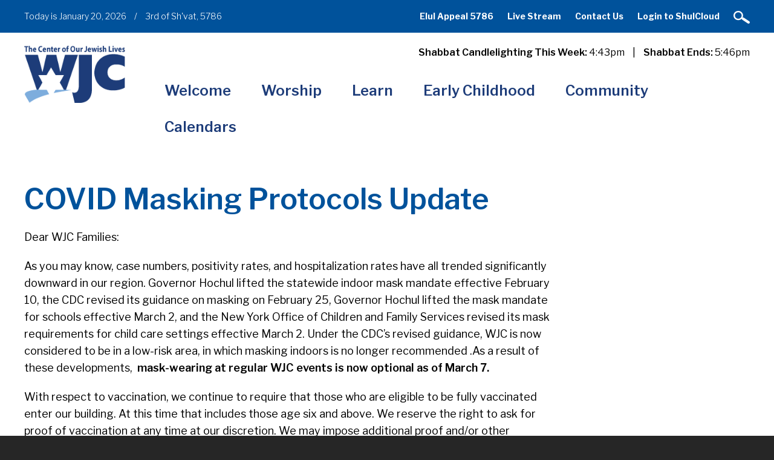

--- FILE ---
content_type: text/html; charset=UTF-8
request_url: https://www.wjcenter.org/news-and-announcements/covid-masking-protocols-update/
body_size: 16071
content:
<!DOCTYPE html>
<!--[if IEMobile 7 ]> <html dir="ltr" lang="en" xmlns:fb="https://www.facebook.com/2008/fbml" xmlns:addthis="https://www.addthis.com/help/api-spec"  prefix="og: https://ogp.me/ns#"class="no-js iem7"> <![endif]-->
<!--[if lt IE 7 ]> <html dir="ltr" lang="en" xmlns:fb="https://www.facebook.com/2008/fbml" xmlns:addthis="https://www.addthis.com/help/api-spec"  prefix="og: https://ogp.me/ns#" class="no-js ie6"> <![endif]-->
<!--[if IE 7 ]>    <html dir="ltr" lang="en" xmlns:fb="https://www.facebook.com/2008/fbml" xmlns:addthis="https://www.addthis.com/help/api-spec"  prefix="og: https://ogp.me/ns#" class="no-js ie7"> <![endif]-->
<!--[if IE 8 ]>    <html dir="ltr" lang="en" xmlns:fb="https://www.facebook.com/2008/fbml" xmlns:addthis="https://www.addthis.com/help/api-spec"  prefix="og: https://ogp.me/ns#" class="no-js ie8"> <![endif]-->
<!--[if (gte IE 9)|(gt IEMobile 7)|!(IEMobile)|!(IE)]><!--><html dir="ltr" lang="en" xmlns:fb="https://www.facebook.com/2008/fbml" xmlns:addthis="https://www.addthis.com/help/api-spec"  prefix="og: https://ogp.me/ns#" class="no-js"><!--<![endif]-->

<head>

    <meta charset="utf-8">
    <title>COVID Masking Protocols Update | Westchester Jewish Center - Conservative Synagogue MamaroneckWestchester Jewish Center</title>
    <meta name="viewport" content="width=device-width, initial-scale=1.0">
    <meta name="description" content="">
    <meta name="author" content="">

	<!-- Open graph tags -->
        <meta property="og:title" content="COVID Masking Protocols Update" />
	<meta property="og:description" content="" />
    <meta property="og:url" content="https://www.wjcenter.org/news-and-announcements/covid-masking-protocols-update/" />
    <meta property="og:image:url" content="" />
    <meta property="og:image:type" content="image/jpeg" />
	<meta property="og:image:width" content="1500" />
	<meta property="og:image:height" content="788" />
    
	<!-- CSS -->
    <link type="text/css" href="https://www.wjcenter.org/wp-content/themes/westchesterjc/css/bootstrap.min.css" rel="stylesheet">
    <link type="text/css" href="https://www.wjcenter.org/wp-content/themes/westchesterjc/style.css" rel="stylesheet" media="screen">
    <link type="text/css" href="https://www.wjcenter.org/wp-content/themes/westchesterjc/navigation.css" rel="stylesheet" media="screen">

	    
    <!-- HTML5 shim, for IE6-8 support of HTML5 elements -->
    <!--[if lt IE 9]><script src="http://html5shim.googlecode.com/svn/trunk/html5.js"></script><![endif]-->

    <!-- Favicon and touch icons -->
    <link rel="apple-touch-icon-precomposed" sizes="144x144" href="https://www.wjcenter.org/wp-content/themes/westchesterjc/icons/apple-touch-icon-144-precomposed.png">
    <link rel="apple-touch-icon-precomposed" sizes="114x114" href="https://www.wjcenter.org/wp-content/themes/westchesterjc/icons/apple-touch-icon-114-precomposed.png">
	<link rel="apple-touch-icon-precomposed" sizes="72x72" href="https://www.wjcenter.org/wp-content/themes/westchesterjc/icons/apple-touch-icon-72-precomposed.png">
	<link rel="apple-touch-icon-precomposed" href="https://www.wjcenter.org/wp-content/themes/westchesterjc/icons/apple-touch-icon-57-precomposed.png">
	<link rel="shortcut icon" href="https://www.wjcenter.org/wp-content/themes/westchesterjc/icons/favicon.png">
    
    <!-- Google Fonts -->
    <link href="https://fonts.googleapis.com/css?family=Libre+Franklin:200,200i,300,300i,400,400i,500,500i,600,600i,700,700i,800,800i,900,900i" rel="stylesheet">
    
	<!-- Global Site Tag (gtag.js) - Google Analytics -->
	<script async src="https://www.googletagmanager.com/gtag/js?id=UA-107261707-1"></script>
	<script>
	  window.dataLayer = window.dataLayer || [];
	  function gtag(){dataLayer.push(arguments)};
	  gtag('js', new Date());

	  gtag('config', 'UA-107261707-1');
	</script>
    
    <!-- Feeds -->
    <link rel="pingback" href="https://www.wjcenter.org/xmlrpc.php" />
    <link rel="alternate" type="application/rss+xml" title="Westchester Jewish Center" href="https://www.wjcenter.org/feed/" />
    <link rel="alternate" type="application/atom+xml" title="Westchester Jewish Center" href="https://www.wjcenter.org/feed/atom/" />

	<!-- Wordpress head functions -->    
        
		<!-- All in One SEO 4.9.3 - aioseo.com -->
	<meta name="description" content="Dear WJC Families: As you may know, case numbers, positivity rates, and hospitalization rates have all trended significantly downward in our region. Governor Hochul lifted the statewide indoor mask mandate effective February 10, the CDC revised its guidance on masking on February 25, Governor Hochul lifted the mask mandate for schools effective March 2, and the" />
	<meta name="robots" content="max-image-preview:large" />
	<meta name="author" content="kschlientz"/>
	<link rel="canonical" href="https://www.wjcenter.org/news-and-announcements/covid-masking-protocols-update/" />
	<meta name="generator" content="All in One SEO (AIOSEO) 4.9.3" />
		<meta property="og:locale" content="en_US" />
		<meta property="og:site_name" content="Westchester Jewish Center | The Center of Our Jewish Lives" />
		<meta property="og:type" content="article" />
		<meta property="og:title" content="COVID Masking Protocols Update | Westchester Jewish Center - Conservative Synagogue Mamaroneck" />
		<meta property="og:description" content="Dear WJC Families: As you may know, case numbers, positivity rates, and hospitalization rates have all trended significantly downward in our region. Governor Hochul lifted the statewide indoor mask mandate effective February 10, the CDC revised its guidance on masking on February 25, Governor Hochul lifted the mask mandate for schools effective March 2, and the" />
		<meta property="og:url" content="https://www.wjcenter.org/news-and-announcements/covid-masking-protocols-update/" />
		<meta property="article:published_time" content="2022-03-03T19:26:20+00:00" />
		<meta property="article:modified_time" content="2022-03-23T19:10:23+00:00" />
		<meta name="twitter:card" content="summary" />
		<meta name="twitter:title" content="COVID Masking Protocols Update | Westchester Jewish Center - Conservative Synagogue Mamaroneck" />
		<meta name="twitter:description" content="Dear WJC Families: As you may know, case numbers, positivity rates, and hospitalization rates have all trended significantly downward in our region. Governor Hochul lifted the statewide indoor mask mandate effective February 10, the CDC revised its guidance on masking on February 25, Governor Hochul lifted the mask mandate for schools effective March 2, and the" />
		<script type="application/ld+json" class="aioseo-schema">
			{"@context":"https:\/\/schema.org","@graph":[{"@type":"Article","@id":"https:\/\/www.wjcenter.org\/news-and-announcements\/covid-masking-protocols-update\/#article","name":"COVID Masking Protocols Update | Westchester Jewish Center - Conservative Synagogue Mamaroneck","headline":"COVID Masking Protocols Update","author":{"@id":"https:\/\/www.wjcenter.org\/author\/kschlientz\/#author"},"publisher":{"@id":"https:\/\/www.wjcenter.org\/#organization"},"datePublished":"2022-03-03T14:26:20-05:00","dateModified":"2022-03-23T15:10:23-04:00","inLanguage":"en","mainEntityOfPage":{"@id":"https:\/\/www.wjcenter.org\/news-and-announcements\/covid-masking-protocols-update\/#webpage"},"isPartOf":{"@id":"https:\/\/www.wjcenter.org\/news-and-announcements\/covid-masking-protocols-update\/#webpage"},"articleSection":"Health &amp; Safety, News &amp; Announcements"},{"@type":"BreadcrumbList","@id":"https:\/\/www.wjcenter.org\/news-and-announcements\/covid-masking-protocols-update\/#breadcrumblist","itemListElement":[{"@type":"ListItem","@id":"https:\/\/www.wjcenter.org#listItem","position":1,"name":"Home","item":"https:\/\/www.wjcenter.org","nextItem":{"@type":"ListItem","@id":"https:\/\/www.wjcenter.org\/news-and-announcements\/#listItem","name":"News &amp; Announcements"}},{"@type":"ListItem","@id":"https:\/\/www.wjcenter.org\/news-and-announcements\/#listItem","position":2,"name":"News &amp; Announcements","item":"https:\/\/www.wjcenter.org\/news-and-announcements\/","nextItem":{"@type":"ListItem","@id":"https:\/\/www.wjcenter.org\/news-and-announcements\/covid-masking-protocols-update\/#listItem","name":"COVID Masking Protocols Update"},"previousItem":{"@type":"ListItem","@id":"https:\/\/www.wjcenter.org#listItem","name":"Home"}},{"@type":"ListItem","@id":"https:\/\/www.wjcenter.org\/news-and-announcements\/covid-masking-protocols-update\/#listItem","position":3,"name":"COVID Masking Protocols Update","previousItem":{"@type":"ListItem","@id":"https:\/\/www.wjcenter.org\/news-and-announcements\/#listItem","name":"News &amp; Announcements"}}]},{"@type":"Organization","@id":"https:\/\/www.wjcenter.org\/#organization","name":"Westchester Jewish Center","description":"The Center of Our Jewish Lives","url":"https:\/\/www.wjcenter.org\/"},{"@type":"Person","@id":"https:\/\/www.wjcenter.org\/author\/kschlientz\/#author","url":"https:\/\/www.wjcenter.org\/author\/kschlientz\/","name":"kschlientz","image":{"@type":"ImageObject","@id":"https:\/\/www.wjcenter.org\/news-and-announcements\/covid-masking-protocols-update\/#authorImage","url":"https:\/\/secure.gravatar.com\/avatar\/bf428502325aa56f391d156668671ec493b7e810d5c74162f09c161f875ece5a?s=96&d=mm&r=g","width":96,"height":96,"caption":"kschlientz"}},{"@type":"WebPage","@id":"https:\/\/www.wjcenter.org\/news-and-announcements\/covid-masking-protocols-update\/#webpage","url":"https:\/\/www.wjcenter.org\/news-and-announcements\/covid-masking-protocols-update\/","name":"COVID Masking Protocols Update | Westchester Jewish Center - Conservative Synagogue Mamaroneck","description":"Dear WJC Families: As you may know, case numbers, positivity rates, and hospitalization rates have all trended significantly downward in our region. Governor Hochul lifted the statewide indoor mask mandate effective February 10, the CDC revised its guidance on masking on February 25, Governor Hochul lifted the mask mandate for schools effective March 2, and the","inLanguage":"en","isPartOf":{"@id":"https:\/\/www.wjcenter.org\/#website"},"breadcrumb":{"@id":"https:\/\/www.wjcenter.org\/news-and-announcements\/covid-masking-protocols-update\/#breadcrumblist"},"author":{"@id":"https:\/\/www.wjcenter.org\/author\/kschlientz\/#author"},"creator":{"@id":"https:\/\/www.wjcenter.org\/author\/kschlientz\/#author"},"datePublished":"2022-03-03T14:26:20-05:00","dateModified":"2022-03-23T15:10:23-04:00"},{"@type":"WebSite","@id":"https:\/\/www.wjcenter.org\/#website","url":"https:\/\/www.wjcenter.org\/","name":"Westchester Jewish Center","description":"The Center of Our Jewish Lives","inLanguage":"en","publisher":{"@id":"https:\/\/www.wjcenter.org\/#organization"}}]}
		</script>
		<!-- All in One SEO -->

<link rel="alternate" title="oEmbed (JSON)" type="application/json+oembed" href="https://www.wjcenter.org/wp-json/oembed/1.0/embed?url=https%3A%2F%2Fwww.wjcenter.org%2Fnews-and-announcements%2Fcovid-masking-protocols-update%2F" />
<link rel="alternate" title="oEmbed (XML)" type="text/xml+oembed" href="https://www.wjcenter.org/wp-json/oembed/1.0/embed?url=https%3A%2F%2Fwww.wjcenter.org%2Fnews-and-announcements%2Fcovid-masking-protocols-update%2F&#038;format=xml" />
<style id='wp-img-auto-sizes-contain-inline-css' type='text/css'>
img:is([sizes=auto i],[sizes^="auto," i]){contain-intrinsic-size:3000px 1500px}
/*# sourceURL=wp-img-auto-sizes-contain-inline-css */
</style>
<style id='wp-emoji-styles-inline-css' type='text/css'>

	img.wp-smiley, img.emoji {
		display: inline !important;
		border: none !important;
		box-shadow: none !important;
		height: 1em !important;
		width: 1em !important;
		margin: 0 0.07em !important;
		vertical-align: -0.1em !important;
		background: none !important;
		padding: 0 !important;
	}
/*# sourceURL=wp-emoji-styles-inline-css */
</style>
<style id='wp-block-library-inline-css' type='text/css'>
:root{--wp-block-synced-color:#7a00df;--wp-block-synced-color--rgb:122,0,223;--wp-bound-block-color:var(--wp-block-synced-color);--wp-editor-canvas-background:#ddd;--wp-admin-theme-color:#007cba;--wp-admin-theme-color--rgb:0,124,186;--wp-admin-theme-color-darker-10:#006ba1;--wp-admin-theme-color-darker-10--rgb:0,107,160.5;--wp-admin-theme-color-darker-20:#005a87;--wp-admin-theme-color-darker-20--rgb:0,90,135;--wp-admin-border-width-focus:2px}@media (min-resolution:192dpi){:root{--wp-admin-border-width-focus:1.5px}}.wp-element-button{cursor:pointer}:root .has-very-light-gray-background-color{background-color:#eee}:root .has-very-dark-gray-background-color{background-color:#313131}:root .has-very-light-gray-color{color:#eee}:root .has-very-dark-gray-color{color:#313131}:root .has-vivid-green-cyan-to-vivid-cyan-blue-gradient-background{background:linear-gradient(135deg,#00d084,#0693e3)}:root .has-purple-crush-gradient-background{background:linear-gradient(135deg,#34e2e4,#4721fb 50%,#ab1dfe)}:root .has-hazy-dawn-gradient-background{background:linear-gradient(135deg,#faaca8,#dad0ec)}:root .has-subdued-olive-gradient-background{background:linear-gradient(135deg,#fafae1,#67a671)}:root .has-atomic-cream-gradient-background{background:linear-gradient(135deg,#fdd79a,#004a59)}:root .has-nightshade-gradient-background{background:linear-gradient(135deg,#330968,#31cdcf)}:root .has-midnight-gradient-background{background:linear-gradient(135deg,#020381,#2874fc)}:root{--wp--preset--font-size--normal:16px;--wp--preset--font-size--huge:42px}.has-regular-font-size{font-size:1em}.has-larger-font-size{font-size:2.625em}.has-normal-font-size{font-size:var(--wp--preset--font-size--normal)}.has-huge-font-size{font-size:var(--wp--preset--font-size--huge)}.has-text-align-center{text-align:center}.has-text-align-left{text-align:left}.has-text-align-right{text-align:right}.has-fit-text{white-space:nowrap!important}#end-resizable-editor-section{display:none}.aligncenter{clear:both}.items-justified-left{justify-content:flex-start}.items-justified-center{justify-content:center}.items-justified-right{justify-content:flex-end}.items-justified-space-between{justify-content:space-between}.screen-reader-text{border:0;clip-path:inset(50%);height:1px;margin:-1px;overflow:hidden;padding:0;position:absolute;width:1px;word-wrap:normal!important}.screen-reader-text:focus{background-color:#ddd;clip-path:none;color:#444;display:block;font-size:1em;height:auto;left:5px;line-height:normal;padding:15px 23px 14px;text-decoration:none;top:5px;width:auto;z-index:100000}html :where(.has-border-color){border-style:solid}html :where([style*=border-top-color]){border-top-style:solid}html :where([style*=border-right-color]){border-right-style:solid}html :where([style*=border-bottom-color]){border-bottom-style:solid}html :where([style*=border-left-color]){border-left-style:solid}html :where([style*=border-width]){border-style:solid}html :where([style*=border-top-width]){border-top-style:solid}html :where([style*=border-right-width]){border-right-style:solid}html :where([style*=border-bottom-width]){border-bottom-style:solid}html :where([style*=border-left-width]){border-left-style:solid}html :where(img[class*=wp-image-]){height:auto;max-width:100%}:where(figure){margin:0 0 1em}html :where(.is-position-sticky){--wp-admin--admin-bar--position-offset:var(--wp-admin--admin-bar--height,0px)}@media screen and (max-width:600px){html :where(.is-position-sticky){--wp-admin--admin-bar--position-offset:0px}}

/*# sourceURL=wp-block-library-inline-css */
</style><style id='global-styles-inline-css' type='text/css'>
:root{--wp--preset--aspect-ratio--square: 1;--wp--preset--aspect-ratio--4-3: 4/3;--wp--preset--aspect-ratio--3-4: 3/4;--wp--preset--aspect-ratio--3-2: 3/2;--wp--preset--aspect-ratio--2-3: 2/3;--wp--preset--aspect-ratio--16-9: 16/9;--wp--preset--aspect-ratio--9-16: 9/16;--wp--preset--color--black: #000000;--wp--preset--color--cyan-bluish-gray: #abb8c3;--wp--preset--color--white: #ffffff;--wp--preset--color--pale-pink: #f78da7;--wp--preset--color--vivid-red: #cf2e2e;--wp--preset--color--luminous-vivid-orange: #ff6900;--wp--preset--color--luminous-vivid-amber: #fcb900;--wp--preset--color--light-green-cyan: #7bdcb5;--wp--preset--color--vivid-green-cyan: #00d084;--wp--preset--color--pale-cyan-blue: #8ed1fc;--wp--preset--color--vivid-cyan-blue: #0693e3;--wp--preset--color--vivid-purple: #9b51e0;--wp--preset--gradient--vivid-cyan-blue-to-vivid-purple: linear-gradient(135deg,rgb(6,147,227) 0%,rgb(155,81,224) 100%);--wp--preset--gradient--light-green-cyan-to-vivid-green-cyan: linear-gradient(135deg,rgb(122,220,180) 0%,rgb(0,208,130) 100%);--wp--preset--gradient--luminous-vivid-amber-to-luminous-vivid-orange: linear-gradient(135deg,rgb(252,185,0) 0%,rgb(255,105,0) 100%);--wp--preset--gradient--luminous-vivid-orange-to-vivid-red: linear-gradient(135deg,rgb(255,105,0) 0%,rgb(207,46,46) 100%);--wp--preset--gradient--very-light-gray-to-cyan-bluish-gray: linear-gradient(135deg,rgb(238,238,238) 0%,rgb(169,184,195) 100%);--wp--preset--gradient--cool-to-warm-spectrum: linear-gradient(135deg,rgb(74,234,220) 0%,rgb(151,120,209) 20%,rgb(207,42,186) 40%,rgb(238,44,130) 60%,rgb(251,105,98) 80%,rgb(254,248,76) 100%);--wp--preset--gradient--blush-light-purple: linear-gradient(135deg,rgb(255,206,236) 0%,rgb(152,150,240) 100%);--wp--preset--gradient--blush-bordeaux: linear-gradient(135deg,rgb(254,205,165) 0%,rgb(254,45,45) 50%,rgb(107,0,62) 100%);--wp--preset--gradient--luminous-dusk: linear-gradient(135deg,rgb(255,203,112) 0%,rgb(199,81,192) 50%,rgb(65,88,208) 100%);--wp--preset--gradient--pale-ocean: linear-gradient(135deg,rgb(255,245,203) 0%,rgb(182,227,212) 50%,rgb(51,167,181) 100%);--wp--preset--gradient--electric-grass: linear-gradient(135deg,rgb(202,248,128) 0%,rgb(113,206,126) 100%);--wp--preset--gradient--midnight: linear-gradient(135deg,rgb(2,3,129) 0%,rgb(40,116,252) 100%);--wp--preset--font-size--small: 13px;--wp--preset--font-size--medium: 20px;--wp--preset--font-size--large: 36px;--wp--preset--font-size--x-large: 42px;--wp--preset--spacing--20: 0.44rem;--wp--preset--spacing--30: 0.67rem;--wp--preset--spacing--40: 1rem;--wp--preset--spacing--50: 1.5rem;--wp--preset--spacing--60: 2.25rem;--wp--preset--spacing--70: 3.38rem;--wp--preset--spacing--80: 5.06rem;--wp--preset--shadow--natural: 6px 6px 9px rgba(0, 0, 0, 0.2);--wp--preset--shadow--deep: 12px 12px 50px rgba(0, 0, 0, 0.4);--wp--preset--shadow--sharp: 6px 6px 0px rgba(0, 0, 0, 0.2);--wp--preset--shadow--outlined: 6px 6px 0px -3px rgb(255, 255, 255), 6px 6px rgb(0, 0, 0);--wp--preset--shadow--crisp: 6px 6px 0px rgb(0, 0, 0);}:where(.is-layout-flex){gap: 0.5em;}:where(.is-layout-grid){gap: 0.5em;}body .is-layout-flex{display: flex;}.is-layout-flex{flex-wrap: wrap;align-items: center;}.is-layout-flex > :is(*, div){margin: 0;}body .is-layout-grid{display: grid;}.is-layout-grid > :is(*, div){margin: 0;}:where(.wp-block-columns.is-layout-flex){gap: 2em;}:where(.wp-block-columns.is-layout-grid){gap: 2em;}:where(.wp-block-post-template.is-layout-flex){gap: 1.25em;}:where(.wp-block-post-template.is-layout-grid){gap: 1.25em;}.has-black-color{color: var(--wp--preset--color--black) !important;}.has-cyan-bluish-gray-color{color: var(--wp--preset--color--cyan-bluish-gray) !important;}.has-white-color{color: var(--wp--preset--color--white) !important;}.has-pale-pink-color{color: var(--wp--preset--color--pale-pink) !important;}.has-vivid-red-color{color: var(--wp--preset--color--vivid-red) !important;}.has-luminous-vivid-orange-color{color: var(--wp--preset--color--luminous-vivid-orange) !important;}.has-luminous-vivid-amber-color{color: var(--wp--preset--color--luminous-vivid-amber) !important;}.has-light-green-cyan-color{color: var(--wp--preset--color--light-green-cyan) !important;}.has-vivid-green-cyan-color{color: var(--wp--preset--color--vivid-green-cyan) !important;}.has-pale-cyan-blue-color{color: var(--wp--preset--color--pale-cyan-blue) !important;}.has-vivid-cyan-blue-color{color: var(--wp--preset--color--vivid-cyan-blue) !important;}.has-vivid-purple-color{color: var(--wp--preset--color--vivid-purple) !important;}.has-black-background-color{background-color: var(--wp--preset--color--black) !important;}.has-cyan-bluish-gray-background-color{background-color: var(--wp--preset--color--cyan-bluish-gray) !important;}.has-white-background-color{background-color: var(--wp--preset--color--white) !important;}.has-pale-pink-background-color{background-color: var(--wp--preset--color--pale-pink) !important;}.has-vivid-red-background-color{background-color: var(--wp--preset--color--vivid-red) !important;}.has-luminous-vivid-orange-background-color{background-color: var(--wp--preset--color--luminous-vivid-orange) !important;}.has-luminous-vivid-amber-background-color{background-color: var(--wp--preset--color--luminous-vivid-amber) !important;}.has-light-green-cyan-background-color{background-color: var(--wp--preset--color--light-green-cyan) !important;}.has-vivid-green-cyan-background-color{background-color: var(--wp--preset--color--vivid-green-cyan) !important;}.has-pale-cyan-blue-background-color{background-color: var(--wp--preset--color--pale-cyan-blue) !important;}.has-vivid-cyan-blue-background-color{background-color: var(--wp--preset--color--vivid-cyan-blue) !important;}.has-vivid-purple-background-color{background-color: var(--wp--preset--color--vivid-purple) !important;}.has-black-border-color{border-color: var(--wp--preset--color--black) !important;}.has-cyan-bluish-gray-border-color{border-color: var(--wp--preset--color--cyan-bluish-gray) !important;}.has-white-border-color{border-color: var(--wp--preset--color--white) !important;}.has-pale-pink-border-color{border-color: var(--wp--preset--color--pale-pink) !important;}.has-vivid-red-border-color{border-color: var(--wp--preset--color--vivid-red) !important;}.has-luminous-vivid-orange-border-color{border-color: var(--wp--preset--color--luminous-vivid-orange) !important;}.has-luminous-vivid-amber-border-color{border-color: var(--wp--preset--color--luminous-vivid-amber) !important;}.has-light-green-cyan-border-color{border-color: var(--wp--preset--color--light-green-cyan) !important;}.has-vivid-green-cyan-border-color{border-color: var(--wp--preset--color--vivid-green-cyan) !important;}.has-pale-cyan-blue-border-color{border-color: var(--wp--preset--color--pale-cyan-blue) !important;}.has-vivid-cyan-blue-border-color{border-color: var(--wp--preset--color--vivid-cyan-blue) !important;}.has-vivid-purple-border-color{border-color: var(--wp--preset--color--vivid-purple) !important;}.has-vivid-cyan-blue-to-vivid-purple-gradient-background{background: var(--wp--preset--gradient--vivid-cyan-blue-to-vivid-purple) !important;}.has-light-green-cyan-to-vivid-green-cyan-gradient-background{background: var(--wp--preset--gradient--light-green-cyan-to-vivid-green-cyan) !important;}.has-luminous-vivid-amber-to-luminous-vivid-orange-gradient-background{background: var(--wp--preset--gradient--luminous-vivid-amber-to-luminous-vivid-orange) !important;}.has-luminous-vivid-orange-to-vivid-red-gradient-background{background: var(--wp--preset--gradient--luminous-vivid-orange-to-vivid-red) !important;}.has-very-light-gray-to-cyan-bluish-gray-gradient-background{background: var(--wp--preset--gradient--very-light-gray-to-cyan-bluish-gray) !important;}.has-cool-to-warm-spectrum-gradient-background{background: var(--wp--preset--gradient--cool-to-warm-spectrum) !important;}.has-blush-light-purple-gradient-background{background: var(--wp--preset--gradient--blush-light-purple) !important;}.has-blush-bordeaux-gradient-background{background: var(--wp--preset--gradient--blush-bordeaux) !important;}.has-luminous-dusk-gradient-background{background: var(--wp--preset--gradient--luminous-dusk) !important;}.has-pale-ocean-gradient-background{background: var(--wp--preset--gradient--pale-ocean) !important;}.has-electric-grass-gradient-background{background: var(--wp--preset--gradient--electric-grass) !important;}.has-midnight-gradient-background{background: var(--wp--preset--gradient--midnight) !important;}.has-small-font-size{font-size: var(--wp--preset--font-size--small) !important;}.has-medium-font-size{font-size: var(--wp--preset--font-size--medium) !important;}.has-large-font-size{font-size: var(--wp--preset--font-size--large) !important;}.has-x-large-font-size{font-size: var(--wp--preset--font-size--x-large) !important;}
/*# sourceURL=global-styles-inline-css */
</style>

<style id='classic-theme-styles-inline-css' type='text/css'>
/*! This file is auto-generated */
.wp-block-button__link{color:#fff;background-color:#32373c;border-radius:9999px;box-shadow:none;text-decoration:none;padding:calc(.667em + 2px) calc(1.333em + 2px);font-size:1.125em}.wp-block-file__button{background:#32373c;color:#fff;text-decoration:none}
/*# sourceURL=/wp-includes/css/classic-themes.min.css */
</style>
<link rel='stylesheet' id='events-manager-css' href='https://www.wjcenter.org/wp-content/plugins/events-manager/includes/css/events-manager.min.css?ver=7.2.3.1' type='text/css' media='all' />
<style id='events-manager-inline-css' type='text/css'>
body .em { --font-family : inherit; --font-weight : inherit; --font-size : 1em; --line-height : inherit; }
/*# sourceURL=events-manager-inline-css */
</style>
<link rel='stylesheet' id='addthis_all_pages-css' href='https://www.wjcenter.org/wp-content/plugins/addthis/frontend/build/addthis_wordpress_public.min.css?ver=6.9' type='text/css' media='all' />
<link rel='stylesheet' id='forget-about-shortcode-buttons-css' href='https://www.wjcenter.org/wp-content/plugins/forget-about-shortcode-buttons/public/css/button-styles.css?ver=2.1.3' type='text/css' media='all' />
<script type="text/javascript" src="https://www.wjcenter.org/wp-includes/js/jquery/jquery.min.js?ver=3.7.1" id="jquery-core-js"></script>
<script type="text/javascript" src="https://www.wjcenter.org/wp-includes/js/jquery/jquery-migrate.min.js?ver=3.4.1" id="jquery-migrate-js"></script>
<script type="text/javascript" src="https://www.wjcenter.org/wp-includes/js/jquery/ui/core.min.js?ver=1.13.3" id="jquery-ui-core-js"></script>
<script type="text/javascript" src="https://www.wjcenter.org/wp-includes/js/jquery/ui/mouse.min.js?ver=1.13.3" id="jquery-ui-mouse-js"></script>
<script type="text/javascript" src="https://www.wjcenter.org/wp-includes/js/jquery/ui/sortable.min.js?ver=1.13.3" id="jquery-ui-sortable-js"></script>
<script type="text/javascript" src="https://www.wjcenter.org/wp-includes/js/jquery/ui/datepicker.min.js?ver=1.13.3" id="jquery-ui-datepicker-js"></script>
<script type="text/javascript" id="jquery-ui-datepicker-js-after">
/* <![CDATA[ */
jQuery(function(jQuery){jQuery.datepicker.setDefaults({"closeText":"Close","currentText":"Today","monthNames":["January","February","March","April","May","June","July","August","September","October","November","December"],"monthNamesShort":["Jan","Feb","Mar","Apr","May","Jun","Jul","Aug","Sep","Oct","Nov","Dec"],"nextText":"Next","prevText":"Previous","dayNames":["Sunday","Monday","Tuesday","Wednesday","Thursday","Friday","Saturday"],"dayNamesShort":["Sun","Mon","Tue","Wed","Thu","Fri","Sat"],"dayNamesMin":["S","M","T","W","T","F","S"],"dateFormat":"MM d, yy","firstDay":0,"isRTL":false});});
//# sourceURL=jquery-ui-datepicker-js-after
/* ]]> */
</script>
<script type="text/javascript" src="https://www.wjcenter.org/wp-includes/js/jquery/ui/resizable.min.js?ver=1.13.3" id="jquery-ui-resizable-js"></script>
<script type="text/javascript" src="https://www.wjcenter.org/wp-includes/js/jquery/ui/draggable.min.js?ver=1.13.3" id="jquery-ui-draggable-js"></script>
<script type="text/javascript" src="https://www.wjcenter.org/wp-includes/js/jquery/ui/controlgroup.min.js?ver=1.13.3" id="jquery-ui-controlgroup-js"></script>
<script type="text/javascript" src="https://www.wjcenter.org/wp-includes/js/jquery/ui/checkboxradio.min.js?ver=1.13.3" id="jquery-ui-checkboxradio-js"></script>
<script type="text/javascript" src="https://www.wjcenter.org/wp-includes/js/jquery/ui/button.min.js?ver=1.13.3" id="jquery-ui-button-js"></script>
<script type="text/javascript" src="https://www.wjcenter.org/wp-includes/js/jquery/ui/dialog.min.js?ver=1.13.3" id="jquery-ui-dialog-js"></script>
<script type="text/javascript" id="events-manager-js-extra">
/* <![CDATA[ */
var EM = {"ajaxurl":"https://www.wjcenter.org/wp-admin/admin-ajax.php","locationajaxurl":"https://www.wjcenter.org/wp-admin/admin-ajax.php?action=locations_search","firstDay":"0","locale":"en","dateFormat":"yy-mm-dd","ui_css":"https://www.wjcenter.org/wp-content/plugins/events-manager/includes/css/jquery-ui/build.min.css","show24hours":"0","is_ssl":"1","autocomplete_limit":"10","calendar":{"breakpoints":{"small":560,"medium":908,"large":false},"month_format":"M Y"},"phone":"","datepicker":{"format":"m/d/Y"},"search":{"breakpoints":{"small":650,"medium":850,"full":false}},"url":"https://www.wjcenter.org/wp-content/plugins/events-manager","assets":{"input.em-uploader":{"js":{"em-uploader":{"url":"https://www.wjcenter.org/wp-content/plugins/events-manager/includes/js/em-uploader.js?v=7.2.3.1","event":"em_uploader_ready"}}},".em-event-editor":{"js":{"event-editor":{"url":"https://www.wjcenter.org/wp-content/plugins/events-manager/includes/js/events-manager-event-editor.js?v=7.2.3.1","event":"em_event_editor_ready"}},"css":{"event-editor":"https://www.wjcenter.org/wp-content/plugins/events-manager/includes/css/events-manager-event-editor.min.css?v=7.2.3.1"}},".em-recurrence-sets, .em-timezone":{"js":{"luxon":{"url":"luxon/luxon.js?v=7.2.3.1","event":"em_luxon_ready"}}},".em-booking-form, #em-booking-form, .em-booking-recurring, .em-event-booking-form":{"js":{"em-bookings":{"url":"https://www.wjcenter.org/wp-content/plugins/events-manager/includes/js/bookingsform.js?v=7.2.3.1","event":"em_booking_form_js_loaded"}}},"#em-opt-archetypes":{"js":{"archetypes":"https://www.wjcenter.org/wp-content/plugins/events-manager/includes/js/admin-archetype-editor.js?v=7.2.3.1","archetypes_ms":"https://www.wjcenter.org/wp-content/plugins/events-manager/includes/js/admin-archetypes.js?v=7.2.3.1","qs":"qs/qs.js?v=7.2.3.1"}}},"cached":"1","bookingInProgress":"Please wait while the booking is being submitted.","tickets_save":"Save Ticket","bookingajaxurl":"https://www.wjcenter.org/wp-admin/admin-ajax.php","bookings_export_save":"Export Bookings","bookings_settings_save":"Save Settings","booking_delete":"Are you sure you want to delete?","booking_offset":"30","bookings":{"submit_button":{"text":{"default":"RSVP Now","free":"RSVP Now","payment":"RSVP Now","processing":"Processing ..."}},"update_listener":""},"bb_full":"Sold Out","bb_book":"Book Now","bb_booking":"Booking...","bb_booked":"Booking Submitted","bb_error":"Booking Error. Try again?","bb_cancel":"Cancel","bb_canceling":"Canceling...","bb_cancelled":"Cancelled","bb_cancel_error":"Cancellation Error. Try again?","txt_search":"Search","txt_searching":"Searching...","txt_loading":"Loading..."};
//# sourceURL=events-manager-js-extra
/* ]]> */
</script>
<script type="text/javascript" src="https://www.wjcenter.org/wp-content/plugins/events-manager/includes/js/events-manager.js?ver=7.2.3.1" id="events-manager-js"></script>
<script type="text/javascript" src="//www.wjcenter.org/wp-content/plugins/revslider/sr6/assets/js/rbtools.min.js?ver=6.7.21" async id="tp-tools-js"></script>
<script type="text/javascript" src="//www.wjcenter.org/wp-content/plugins/revslider/sr6/assets/js/rs6.min.js?ver=6.7.21" async id="revmin-js"></script>
<link rel="https://api.w.org/" href="https://www.wjcenter.org/wp-json/" /><link rel="alternate" title="JSON" type="application/json" href="https://www.wjcenter.org/wp-json/wp/v2/posts/16618" /><link rel="EditURI" type="application/rsd+xml" title="RSD" href="https://www.wjcenter.org/xmlrpc.php?rsd" />
<link rel='shortlink' href='https://www.wjcenter.org/?p=16618' />
<meta name="generator" content="Powered by Slider Revolution 6.7.21 - responsive, Mobile-Friendly Slider Plugin for WordPress with comfortable drag and drop interface." />
<script>function setREVStartSize(e){
			//window.requestAnimationFrame(function() {
				window.RSIW = window.RSIW===undefined ? window.innerWidth : window.RSIW;
				window.RSIH = window.RSIH===undefined ? window.innerHeight : window.RSIH;
				try {
					var pw = document.getElementById(e.c).parentNode.offsetWidth,
						newh;
					pw = pw===0 || isNaN(pw) || (e.l=="fullwidth" || e.layout=="fullwidth") ? window.RSIW : pw;
					e.tabw = e.tabw===undefined ? 0 : parseInt(e.tabw);
					e.thumbw = e.thumbw===undefined ? 0 : parseInt(e.thumbw);
					e.tabh = e.tabh===undefined ? 0 : parseInt(e.tabh);
					e.thumbh = e.thumbh===undefined ? 0 : parseInt(e.thumbh);
					e.tabhide = e.tabhide===undefined ? 0 : parseInt(e.tabhide);
					e.thumbhide = e.thumbhide===undefined ? 0 : parseInt(e.thumbhide);
					e.mh = e.mh===undefined || e.mh=="" || e.mh==="auto" ? 0 : parseInt(e.mh,0);
					if(e.layout==="fullscreen" || e.l==="fullscreen")
						newh = Math.max(e.mh,window.RSIH);
					else{
						e.gw = Array.isArray(e.gw) ? e.gw : [e.gw];
						for (var i in e.rl) if (e.gw[i]===undefined || e.gw[i]===0) e.gw[i] = e.gw[i-1];
						e.gh = e.el===undefined || e.el==="" || (Array.isArray(e.el) && e.el.length==0)? e.gh : e.el;
						e.gh = Array.isArray(e.gh) ? e.gh : [e.gh];
						for (var i in e.rl) if (e.gh[i]===undefined || e.gh[i]===0) e.gh[i] = e.gh[i-1];
											
						var nl = new Array(e.rl.length),
							ix = 0,
							sl;
						e.tabw = e.tabhide>=pw ? 0 : e.tabw;
						e.thumbw = e.thumbhide>=pw ? 0 : e.thumbw;
						e.tabh = e.tabhide>=pw ? 0 : e.tabh;
						e.thumbh = e.thumbhide>=pw ? 0 : e.thumbh;
						for (var i in e.rl) nl[i] = e.rl[i]<window.RSIW ? 0 : e.rl[i];
						sl = nl[0];
						for (var i in nl) if (sl>nl[i] && nl[i]>0) { sl = nl[i]; ix=i;}
						var m = pw>(e.gw[ix]+e.tabw+e.thumbw) ? 1 : (pw-(e.tabw+e.thumbw)) / (e.gw[ix]);
						newh =  (e.gh[ix] * m) + (e.tabh + e.thumbh);
					}
					var el = document.getElementById(e.c);
					if (el!==null && el) el.style.height = newh+"px";
					el = document.getElementById(e.c+"_wrapper");
					if (el!==null && el) {
						el.style.height = newh+"px";
						el.style.display = "block";
					}
				} catch(e){
					console.log("Failure at Presize of Slider:" + e)
				}
			//});
		  };</script>

<link rel='stylesheet' id='rs-plugin-settings-css' href='//www.wjcenter.org/wp-content/plugins/revslider/sr6/assets/css/rs6.css?ver=6.7.21' type='text/css' media='all' />
<style id='rs-plugin-settings-inline-css' type='text/css'>
#rs-demo-id {}
/*# sourceURL=rs-plugin-settings-inline-css */
</style>
</head>

<body>

	<!-- Top bar -->
    <div class="wrap top-bar">
    	<div class="container">
        	<div class="row">
            	<div class="col-lg-4 col-md-4 col-sm-12 col-xs-12">
                	<p>Today is January 20, 2026 <span>/</span> <script type="text/javascript" charset="utf-8" src="//www.hebcal.com/etc/hdate-en.js"></script></p>
				</div>
            	<div class="col-lg-8 col-md-8 col-sm-12 col-xs-12 right">
                    <ul>
               		<li id="menu-item-24831" class="menu-item menu-item-type-post_type menu-item-object-page menu-item-24831"><a href="https://www.wjcenter.org/elul-appeal-5786/">Elul Appeal 5786</a></li>
<li id="menu-item-5376" class="menu-item menu-item-type-custom menu-item-object-custom menu-item-5376"><a href="http://www.wjcenter.org/wjclive/">Live Stream</a></li>
<li id="menu-item-1614" class="menu-item menu-item-type-post_type menu-item-object-page menu-item-1614"><a href="https://www.wjcenter.org/about/directions/">Contact Us</a></li>
<li id="menu-item-16100" class="menu-item menu-item-type-custom menu-item-object-custom menu-item-16100"><a href="https://wjcenter.shulcloud.com/">Login to ShulCloud</a></li>
                    <li><a href="#" data-toggle="modal" data-target="#myModal"><img src="https://www.wjcenter.org/wp-content/themes/westchesterjc/images/search-btn.png" alt="" /></a></li>
                    </ul>

					<div class="modal fade center" id="myModal" tabindex="-1" role="dialog" aria-labelledby="myModalLabel">
					  <div class="modal-dialog" role="document">
						<div class="modal-content">
						  <div class="modal-body">
								<form role="search" method="get" class="search-form" action="https://www.wjcenter.org/">
								<input type="search" value="Search this website" onBlur="if(this.value=='') this.value='Search this website';" onFocus="if(this.value=='Search this website') this.value='';" name="s" />
								<button type="submit" class="search-submit">Go</button>
								</form>
							<button type="button" class="btn btn-default" data-dismiss="modal">Close</button>
						  </div>
						</div>
					  </div>
					</div>

                </div>
            </div>
        </div>
    </div>

	<!-- Header -->
    <header class="wrap header main-nav">
    	<div class="container">
        	<div class="row">
            	<div class="col-lg-2 col-lg-offset-0 col-md-2 col-md-offset-0 col-sm-6 col-sm-offset-3 col-xs-8 col-xs-offset-2">
					<a href="https://www.wjcenter.org" title="Return to the homepage"><img class="img-responsive" title="Westchester Jewish Center" src="https://www.wjcenter.org/wp-content/uploads/2017/02/logo.png" /></a>				</div>
                <div class="col-lg-10 col-md-10 col-sm-12 col-xs-12">
                	<div class="row header-times no-padding-both right">
                   		<div class="col-lg-12 col-md-12 col-sm-12 col-xs-12">
                    		<p><strong>Shabbat Candlelighting This Week:</strong> 4:43pm <span>|</span> <strong>Shabbat Ends:</strong> 5:46pm</p>
						</div>
                    </div>
                    <div class="row no-padding-bottom">
						<div class="col-lg-12 col-md-12 col-sm-12 col-xs-12 navbar navbar-default">
							<div class="navbar-header">
								<button type="button" class="navbar-toggle collapsed" data-toggle="collapse" data-target="#navbar-collapse-1" aria-expanded="false">
									<span class="sr-only">Toggle navigation</span>
									<span class="icon-bar"></span>
									<span class="icon-bar"></span>
									<span class="icon-bar"></span>
								</button>
								<a class="navbar-brand" href="#">Main Menu</a>
							</div>

							<div id="navbar-collapse-1" class="collapse navbar-collapse"><ul id="main-menu" class="nav navbar-nav"><li id="menu-item-281" class="menu-item menu-item-type-post_type menu-item-object-page menu-item-has-children menu-item-281 dropdown"><a title="Welcome" href="https://www.wjcenter.org/about/" data-toggle="dropdown" class="dropdown-toggle">Welcome <span class="hidden-lg hidden-md visible-sm visible-xs caret"></span></a>
<ul role="menu" class=" dropdown-menu">
	<li id="menu-item-548" class="menu-item menu-item-type-post_type menu-item-object-page menu-item-548"><a title="Our Mission" href="https://www.wjcenter.org/about/our-mission/">Our Mission</a></li>
	<li id="menu-item-289" class="menu-item menu-item-type-post_type menu-item-object-page menu-item-289"><a title="Our History" href="https://www.wjcenter.org/about/our-history/">Our History</a></li>
	<li id="menu-item-282" class="menu-item menu-item-type-post_type menu-item-object-page menu-item-282"><a title="Our Clergy" href="https://www.wjcenter.org/about/meet-our-clergy/">Our Clergy</a></li>
	<li id="menu-item-283" class="menu-item menu-item-type-post_type menu-item-object-page menu-item-283"><a title="Our Staff" href="https://www.wjcenter.org/about/our-staff/">Our Staff</a></li>
	<li id="menu-item-288" class="menu-item menu-item-type-post_type menu-item-object-page menu-item-288"><a title="Our Officers &#038; Trustees" href="https://www.wjcenter.org/about/our-officers-trustees/">Our Officers &#038; Trustees</a></li>
	<li id="menu-item-755" class="menu-item menu-item-type-post_type menu-item-object-page menu-item-755"><a title="Support WJC" href="https://www.wjcenter.org/about/donations/">Support WJC</a></li>
	<li id="menu-item-284" class="menu-item menu-item-type-post_type menu-item-object-page menu-item-has-children menu-item-284 dropdown-submenu"><a title="Visit and Contact Us" href="https://www.wjcenter.org/about/directions/" data-toggle="dropdown" class="dropdown-toggle">Visit and Contact Us</a>
	<ul role="menu" class=" dropdown-menu">
		<li id="menu-item-285" class="menu-item menu-item-type-post_type menu-item-object-page menu-item-285"><a title="Directions to WJC" href="https://www.wjcenter.org/about/directions/directions-to-wjc/">Directions to WJC</a></li>
		<li id="menu-item-286" class="menu-item menu-item-type-post_type menu-item-object-page menu-item-286"><a title="Directions to Glenville Cemetery" href="https://www.wjcenter.org/about/directions/directions-to-glenville-cemetery/">Directions to Glenville Cemetery</a></li>
	</ul>
</li>
	<li id="menu-item-287" class="menu-item menu-item-type-post_type menu-item-object-page menu-item-287"><a title="Join Our Synagogue" href="https://www.wjcenter.org/about/join-our-synagogue/">Join Our Synagogue</a></li>
</ul>
</li>
<li id="menu-item-189" class="menu-item menu-item-type-post_type menu-item-object-page menu-item-has-children menu-item-189 dropdown"><a title="Worship" href="https://www.wjcenter.org/worship/" data-toggle="dropdown" class="dropdown-toggle">Worship <span class="hidden-lg hidden-md visible-sm visible-xs caret"></span></a>
<ul role="menu" class=" dropdown-menu">
	<li id="menu-item-14483" class="menu-item menu-item-type-post_type menu-item-object-page menu-item-14483"><a title="WJC Live Streaming" href="https://www.wjcenter.org/wjclive/">WJC Live Streaming</a></li>
	<li id="menu-item-747" class="menu-item menu-item-type-post_type menu-item-object-page menu-item-has-children menu-item-747 dropdown-submenu"><a title="Services" href="https://www.wjcenter.org/worship/services/" data-toggle="dropdown" class="dropdown-toggle">Services</a>
	<ul role="menu" class=" dropdown-menu">
		<li id="menu-item-719" class="menu-item menu-item-type-post_type menu-item-object-page menu-item-719"><a title="Yizkor Services" href="https://www.wjcenter.org/worship/services/yizkor-services/">Yizkor Services</a></li>
		<li id="menu-item-1494" class="menu-item menu-item-type-post_type menu-item-object-page menu-item-1494"><a title="Minyan" href="https://www.wjcenter.org/worship/services/minyan/">Minyan</a></li>
		<li id="menu-item-7136" class="menu-item menu-item-type-custom menu-item-object-custom menu-item-7136"><a title="High Holidays" href="https://www.wjcenter.org/high-holidays-2022/">High Holidays</a></li>
		<li id="menu-item-3713" class="menu-item menu-item-type-post_type menu-item-object-page menu-item-3713"><a title="High Holiday Music" href="https://www.wjcenter.org/hhmusic/">High Holiday Music</a></li>
	</ul>
</li>
	<li id="menu-item-502" class="menu-item menu-item-type-post_type menu-item-object-page menu-item-502"><a title="Lifecycle Events" href="https://www.wjcenter.org/worship/lifecycle-events/">Lifecycle Events</a></li>
	<li id="menu-item-14754" class="menu-item menu-item-type-custom menu-item-object-custom menu-item-14754"><a title="B&#039;nei Mitzvah" href="https://www.wjcenter.org/bnei-mitzvah/">B&#8217;nei Mitzvah</a></li>
	<li id="menu-item-2499" class="menu-item menu-item-type-post_type menu-item-object-page menu-item-2499"><a title="Holocaust Torah Scroll" href="https://www.wjcenter.org/worship/services/holocaust-torah-scroll/">Holocaust Torah Scroll</a></li>
</ul>
</li>
<li id="menu-item-362" class="menu-item menu-item-type-post_type menu-item-object-page menu-item-has-children menu-item-362 dropdown"><a title="Learn" href="https://www.wjcenter.org/learn/" data-toggle="dropdown" class="dropdown-toggle">Learn <span class="hidden-lg hidden-md visible-sm visible-xs caret"></span></a>
<ul role="menu" class=" dropdown-menu">
	<li id="menu-item-396" class="menu-item menu-item-type-post_type menu-item-object-page menu-item-396"><a title="Religious School" href="https://www.wjcenter.org/learn/religious-school/">Religious School</a></li>
	<li id="menu-item-401" class="menu-item menu-item-type-post_type menu-item-object-page menu-item-401"><a title="Youth Programs" href="https://www.wjcenter.org/learn/youth-programs/">Youth Programs</a></li>
	<li id="menu-item-402" class="menu-item menu-item-type-post_type menu-item-object-page menu-item-has-children menu-item-402 dropdown-submenu"><a title="Adult Experiences" href="https://www.wjcenter.org/learn/adult-experiences/" data-toggle="dropdown" class="dropdown-toggle">Adult Experiences</a>
	<ul role="menu" class=" dropdown-menu">
		<li id="menu-item-363" class="menu-item menu-item-type-post_type menu-item-object-page menu-item-363"><a title="Torah Study" href="https://www.wjcenter.org/learn/adult-experiences/torah-study/">Torah Study</a></li>
		<li id="menu-item-364" class="menu-item menu-item-type-post_type menu-item-object-page menu-item-364"><a title="Scholars-in-Residence Weekend" href="https://www.wjcenter.org/learn/adult-experiences/scholars-in-residence-sir-weekend/">Scholars-in-Residence Weekend</a></li>
		<li id="menu-item-367" class="menu-item menu-item-type-post_type menu-item-object-page menu-item-367"><a title="Holocaust Learning Center" href="https://www.wjcenter.org/learn/adult-experiences/holocaust-learning-center/">Holocaust Learning Center</a></li>
		<li id="menu-item-368" class="menu-item menu-item-type-post_type menu-item-object-page menu-item-368"><a title="Israeli Dance" href="https://www.wjcenter.org/learn/adult-experiences/israeli-dance/">Israeli Dance</a></li>
	</ul>
</li>
	<li id="menu-item-610" class="menu-item menu-item-type-post_type menu-item-object-page menu-item-610"><a title="Hendel Family Library" href="https://www.wjcenter.org/learn/handel-family-library/">Hendel Family Library</a></li>
</ul>
</li>
<li id="menu-item-228" class="menu-item menu-item-type-post_type menu-item-object-page menu-item-has-children menu-item-228 dropdown"><a title="Early Childhood" href="https://www.wjcenter.org/early-childhood/" data-toggle="dropdown" class="dropdown-toggle">Early Childhood <span class="hidden-lg hidden-md visible-sm visible-xs caret"></span></a>
<ul role="menu" class=" dropdown-menu">
	<li id="menu-item-547" class="menu-item menu-item-type-post_type menu-item-object-page menu-item-547"><a title="ECC Welcome" href="https://www.wjcenter.org/early-childhood/ecc-introduction/">ECC Welcome</a></li>
	<li id="menu-item-232" class="menu-item menu-item-type-post_type menu-item-object-page menu-item-232"><a title="Curriculum" href="https://www.wjcenter.org/early-childhood/curicullum/">Curriculum</a></li>
	<li id="menu-item-13242" class="menu-item menu-item-type-post_type menu-item-object-page menu-item-13242"><a title="Little Ones &#038; Friends" href="https://www.wjcenter.org/early-childhood/little-ones-friends/">Little Ones &#038; Friends</a></li>
	<li id="menu-item-24109" class="menu-item menu-item-type-post_type menu-item-object-page menu-item-24109"><a title="Babies and Bagels" href="https://www.wjcenter.org/early-childhood/babies-and-bagels/">Babies and Bagels</a></li>
	<li id="menu-item-11881" class="menu-item menu-item-type-post_type menu-item-object-page menu-item-11881"><a title="ECC Extended Day" href="https://www.wjcenter.org/early-childhood/ecc-extended-day/">ECC Extended Day</a></li>
	<li id="menu-item-16438" class="menu-item menu-item-type-post_type menu-item-object-page menu-item-16438"><a title="Summer Camp" href="https://www.wjcenter.org/summer-camp/">Summer Camp</a></li>
	<li id="menu-item-234" class="menu-item menu-item-type-post_type menu-item-object-page menu-item-234"><a title="Forms" href="https://www.wjcenter.org/early-childhood/forms/">Forms</a></li>
	<li id="menu-item-246" class="menu-item menu-item-type-post_type menu-item-object-page menu-item-246"><a title="Handbook" href="https://www.wjcenter.org/early-childhood/handbook/">Handbook</a></li>
	<li id="menu-item-233" class="menu-item menu-item-type-post_type menu-item-object-page menu-item-233"><a title="Contacts" href="https://www.wjcenter.org/early-childhood/contacts/">Contacts</a></li>
</ul>
</li>
<li id="menu-item-185" class="menu-item menu-item-type-post_type menu-item-object-page menu-item-has-children menu-item-185 dropdown"><a title="Community" href="https://www.wjcenter.org/community/" data-toggle="dropdown" class="dropdown-toggle">Community <span class="hidden-lg hidden-md visible-sm visible-xs caret"></span></a>
<ul role="menu" class=" dropdown-menu">
	<li id="menu-item-260" class="menu-item menu-item-type-post_type menu-item-object-page menu-item-260"><a title="Arms of the Center" href="https://www.wjcenter.org/community/centerarms/">Arms of the Center</a></li>
	<li id="menu-item-705" class="menu-item menu-item-type-post_type menu-item-object-page menu-item-705"><a title="Committees" href="https://www.wjcenter.org/community/committees/">Committees</a></li>
	<li id="menu-item-1256" class="menu-item menu-item-type-post_type menu-item-object-page menu-item-1256"><a title="PJ Library" href="https://www.wjcenter.org/community/pj-library/">PJ Library</a></li>
	<li id="menu-item-262" class="menu-item menu-item-type-post_type menu-item-object-page menu-item-262"><a title="Sisterhood Gift Shop" href="https://www.wjcenter.org/community/sisterhood-gift-shop/">Sisterhood Gift Shop</a></li>
	<li id="menu-item-270" class="menu-item menu-item-type-post_type menu-item-object-page menu-item-270"><a title="Rabbi Irving and Marly Koslowe Judaica Gallery" href="https://www.wjcenter.org/community/judaicagallery/">Rabbi Irving and Marly Koslowe Judaica Gallery</a></li>
	<li id="menu-item-187" class="menu-item menu-item-type-post_type menu-item-object-page menu-item-187"><a title="Cemetery Association" href="https://www.wjcenter.org/community/cemetery-association/">Cemetery Association</a></li>
</ul>
</li>
<li id="menu-item-585" class="menu-item menu-item-type-post_type menu-item-object-page menu-item-has-children menu-item-585 dropdown"><a title="Calendars" href="https://www.wjcenter.org/calendars/" data-toggle="dropdown" class="dropdown-toggle">Calendars <span class="hidden-lg hidden-md visible-sm visible-xs caret"></span></a>
<ul role="menu" class=" dropdown-menu">
	<li id="menu-item-910" class="menu-item menu-item-type-post_type menu-item-object-page menu-item-910"><a title="Featured Events" href="https://www.wjcenter.org/calendars/featured-events/">Featured Events</a></li>
	<li id="menu-item-911" class="menu-item menu-item-type-post_type menu-item-object-page menu-item-911"><a title="Synagogue Calendar" href="https://www.wjcenter.org/calendars/synagogue-calendar/">Synagogue Calendar</a></li>
	<li id="menu-item-23285" class="menu-item menu-item-type-custom menu-item-object-custom menu-item-23285"><a title="Submit Your Event" href="https://app2.planningpod.com/index.cfm?fuseaction=leads.interestForm&#038;ssid=eyJWRVJTSU9OIjoic2hhcmUiLCJVVUlEIjoiNTQ4OTFGM0ItODA2OS00OTZELUFFRDgyQkVFOUU0REM3RDMifQ==">Submit Your Event</a></li>
</ul>
</li>
</ul></div>						</div>
					</div>
                </div>
            </div>
        </div>
    </header>
	<div class="wrap content">
    	<div class="container">
        	<div class="row">
                <div class="col-lg-9 col-md-9 col-sm-12 col-xs-12 post-16618">
					    <!-- Start of loop -->
        
    	<!-- Breadcrumbs -->
    	    
        <!-- Page title -->
        <h1>COVID Masking Protocols Update</h1>
        
        <!-- Content -->
        <div class="at-above-post addthis_tool" data-url="https://www.wjcenter.org/news-and-announcements/covid-masking-protocols-update/"></div><p>Dear WJC Families:</p>
<p>As you may know, case numbers, positivity rates, and hospitalization rates have all trended significantly downward in our region. Governor Hochul lifted the statewide indoor mask mandate effective February 10, the CDC revised its guidance on masking on February 25, Governor Hochul lifted the mask mandate for schools effective March 2, and the New York Office of Children and Family Services revised its mask requirements for child care settings effective March 2. Under the CDC’s revised guidance, WJC is now considered to be in a low-risk area, in which masking indoors is no longer recommended .As a result of these developments, <strong> mask-wearing at regular WJC events is now optional as of March 7.</strong></p>
<p>With respect to vaccination, we continue to require that those who are eligible to be fully vaccinated enter our building. At this time that includes those age six and above. We reserve the right to ask for proof of vaccination at any time at our discretion. We may impose additional proof and/or other requirements for special events such as the Gala that are expected to attract a large gathering indoors. Those who are experiencing any symptoms of COVID, or have recently been exposed to someone with COVID, should not attend WJC events.</p>
<p>Our decision to end mandatory masking, at least for now, should not be seen as an indication that the risk of COVID-19 transmission has been eliminated. The shift is based on the current state of the pandemic in our community and the guidance of regulatory authorities. We will continue to monitor COVID-19 metrics in the local community, as well as the outcomes of mask-optional policies. If we feel that conditions warrant a return to required masking for a period of time, we will not hesitate to implement it. We will continue to provide streaming options and try to maximize outdoor options when weather and other circumstances permit.</p>
<p>We understand that the decision regarding whether/when to wear a mask may engender feelings of unease or apprehension for individuals and within families. As we navigate the changing COVID environment, we need to treat each other with understanding and empathy and build a sense of trust and cohesion among people who may have different points of view and personal circumstances.</p>
<p>There are those in our community who are immunocompromised or will otherwise be uncomfortable with the relaxation of COVID restrictions. We must continue to be sensitive to the feelings of others. The option to unmask is not a license to invade the space of those who are wary. Please be sensitive in your interactions. There will be those who will feel comfortable unmasking and those who will not. No one should be made to feel uncomfortable about the decision to mask. And importantly, those who are immunocompromised should take the necessary precautions to ensure their health and safety.</p>
<p>Thank you for your understanding and support.</p>
<p>Seth Schafler, President<br />
Rabbi Jeffrey Arnowitz<br />
David Goldstein, Executive Director</p>
<!-- AddThis Advanced Settings above via filter on the_content --><!-- AddThis Advanced Settings below via filter on the_content --><!-- AddThis Advanced Settings generic via filter on the_content --><!-- AddThis Share Buttons above via filter on the_content --><!-- AddThis Share Buttons below via filter on the_content --><div class="at-below-post addthis_tool" data-url="https://www.wjcenter.org/news-and-announcements/covid-masking-protocols-update/"></div><!-- AddThis Share Buttons generic via filter on the_content -->    
    <!-- End of loop -->
                    </div>
            	<div class="col-lg-3 col-md-3 col-sm-12 col-xs-12">
					                </div>
            </div>
        </div>
    </div>

	<div class="wrap bottom-bar">
    	<div class="container">
        	<div class="row">
				<div class="col-lg-5 col-md-6 col-sm-12 col-xs-12">
                	<h3>Connect with Us</h3>
                    <ul>
					<li><a href="https://www.facebook.com/WestchesterJewishCenter/" target="_blank" title="Find us on Facebook"><img src="https://www.wjcenter.org/wp-content/themes/westchesterjc/images/icon-facebook.png" alt="" border="0" /></a></li>                    <li><a href="https://twitter.com/WestchesterJC" target="_blank" title="Follow us on Twitter"><img src="https://www.wjcenter.org/wp-content/themes/westchesterjc/images/icon-twitter.png" alt="" border="0" /></a></li>                    <li><a href="https://www.youtube.com/channel/UCwI2hKxa8NJs-hkF4-VcJCg" target="_blank" title="Watch us on YouTube"><img src="https://www.wjcenter.org/wp-content/themes/westchesterjc/images/icon-youtube.png" alt="" border="0" /></a></li>                                                            <li><a href="https://www.instagram.com/westchesterjewishcenter/" target="_blank" title="See us on Instagram"><img src="https://www.wjcenter.org/wp-content/themes/westchesterjc/images/icon-instagram.png" alt="" border="0" /></a></li>                    					</ul>
                </div>
				<div class="col-lg-7 col-md-6 col-sm-12 col-xs-12 bottom-right">
                	<h3>Give Online</h3>
                    <p>Westchester Jewish Center welcomes your contribution to any of our listed funds.</p>
                    
                    <h4><a href="https://www.wjcenter.org/about/donations/">Donate Now</a></h4>
                </div>
			</div>
		</div>    
    </div>

	<!-- Footer -->
    <footer class="wrap footer">
    	<div class="container">
        	<div class="row center">
				<div class="col-lg-12 col-md-12 col-sm-12 col-xs-12">
					<div class="menu-footer-menu-container"><ul id="footer-menu" class="menu"><li id="menu-item-177" class="menu-item menu-item-type-post_type menu-item-object-page menu-item-177"><a href="https://www.wjcenter.org/about/">Welcome</a></li>
<li id="menu-item-178" class="menu-item menu-item-type-post_type menu-item-object-page menu-item-178"><a href="https://www.wjcenter.org/worship/">Worship</a></li>
<li id="menu-item-893" class="menu-item menu-item-type-post_type menu-item-object-page menu-item-893"><a href="https://www.wjcenter.org/learn/">Learn</a></li>
<li id="menu-item-181" class="menu-item menu-item-type-post_type menu-item-object-page menu-item-181"><a href="https://www.wjcenter.org/early-childhood/">Early Childhood</a></li>
<li id="menu-item-180" class="menu-item menu-item-type-post_type menu-item-object-page menu-item-180"><a href="https://www.wjcenter.org/community/">Community</a></li>
<li id="menu-item-890" class="menu-item menu-item-type-post_type menu-item-object-page menu-item-890"><a href="https://www.wjcenter.org/calendars/">Calendars</a></li>
</ul></div>					<p>Palmer & Rockland Avenues, Mamaroneck, NY 10543 <span>|</span> Phone: (914) 698-2960<span>|</span> Email: <a href="mailto:info@wjcenter.org">info@wjcenter.org</a></p>
					<p><small>Copyright &copy; 2026. All rights reserved. Website designed by <a href="https://www.synagogue-websites.com/" target="_blank">Addicott Web</a>.</small></p>
				</div>
            </div>
        </div>
    </footer>

<!--[if lt IE 7 ]>
<script src="//ajax.googleapis.com/ajax/libs/chrome-frame/1.0.3/CFInstall.min.js"></script>
<script>window.attachEvent('onload',function(){CFInstall.check({mode:'overlay'})})</script>
<![endif]-->
		

		<script>
			window.RS_MODULES = window.RS_MODULES || {};
			window.RS_MODULES.modules = window.RS_MODULES.modules || {};
			window.RS_MODULES.waiting = window.RS_MODULES.waiting || [];
			window.RS_MODULES.defered = false;
			window.RS_MODULES.moduleWaiting = window.RS_MODULES.moduleWaiting || {};
			window.RS_MODULES.type = 'compiled';
		</script>
		<script type="speculationrules">
{"prefetch":[{"source":"document","where":{"and":[{"href_matches":"/*"},{"not":{"href_matches":["/wp-*.php","/wp-admin/*","/wp-content/uploads/*","/wp-content/*","/wp-content/plugins/*","/wp-content/themes/westchesterjc/*","/*\\?(.+)"]}},{"not":{"selector_matches":"a[rel~=\"nofollow\"]"}},{"not":{"selector_matches":".no-prefetch, .no-prefetch a"}}]},"eagerness":"conservative"}]}
</script>
		<script type="text/javascript">
			(function() {
				let targetObjectName = 'EM';
				if ( typeof window[targetObjectName] === 'object' && window[targetObjectName] !== null ) {
					Object.assign( window[targetObjectName], []);
				} else {
					console.warn( 'Could not merge extra data: window.' + targetObjectName + ' not found or not an object.' );
				}
			})();
		</script>
		<script data-cfasync="false" type="text/javascript">if (window.addthis_product === undefined) { window.addthis_product = "wpp"; } if (window.wp_product_version === undefined) { window.wp_product_version = "wpp-6.2.7"; } if (window.addthis_share === undefined) { window.addthis_share = {}; } if (window.addthis_config === undefined) { window.addthis_config = {"data_track_clickback":true,"ignore_server_config":true,"ui_atversion":"300"}; } if (window.addthis_layers === undefined) { window.addthis_layers = {}; } if (window.addthis_layers_tools === undefined) { window.addthis_layers_tools = []; } else {  } if (window.addthis_plugin_info === undefined) { window.addthis_plugin_info = {"info_status":"enabled","cms_name":"WordPress","plugin_name":"Share Buttons by AddThis","plugin_version":"6.2.7","plugin_mode":"WordPress","anonymous_profile_id":"wp-29a2c3b0f87eb134a75551b45308c159","page_info":{"template":"posts","post_type":""},"sharing_enabled_on_post_via_metabox":false}; } 
                    (function() {
                      var first_load_interval_id = setInterval(function () {
                        if (typeof window.addthis !== 'undefined') {
                          window.clearInterval(first_load_interval_id);
                          if (typeof window.addthis_layers !== 'undefined' && Object.getOwnPropertyNames(window.addthis_layers).length > 0) {
                            window.addthis.layers(window.addthis_layers);
                          }
                          if (Array.isArray(window.addthis_layers_tools)) {
                            for (i = 0; i < window.addthis_layers_tools.length; i++) {
                              window.addthis.layers(window.addthis_layers_tools[i]);
                            }
                          }
                        }
                     },1000)
                    }());
                </script> <script data-cfasync="false" type="text/javascript" src="https://s7.addthis.com/js/300/addthis_widget.js#pubid=wp-29a2c3b0f87eb134a75551b45308c159" async="async"></script><script id="wp-emoji-settings" type="application/json">
{"baseUrl":"https://s.w.org/images/core/emoji/17.0.2/72x72/","ext":".png","svgUrl":"https://s.w.org/images/core/emoji/17.0.2/svg/","svgExt":".svg","source":{"concatemoji":"https://www.wjcenter.org/wp-includes/js/wp-emoji-release.min.js?ver=6.9"}}
</script>
<script type="module">
/* <![CDATA[ */
/*! This file is auto-generated */
const a=JSON.parse(document.getElementById("wp-emoji-settings").textContent),o=(window._wpemojiSettings=a,"wpEmojiSettingsSupports"),s=["flag","emoji"];function i(e){try{var t={supportTests:e,timestamp:(new Date).valueOf()};sessionStorage.setItem(o,JSON.stringify(t))}catch(e){}}function c(e,t,n){e.clearRect(0,0,e.canvas.width,e.canvas.height),e.fillText(t,0,0);t=new Uint32Array(e.getImageData(0,0,e.canvas.width,e.canvas.height).data);e.clearRect(0,0,e.canvas.width,e.canvas.height),e.fillText(n,0,0);const a=new Uint32Array(e.getImageData(0,0,e.canvas.width,e.canvas.height).data);return t.every((e,t)=>e===a[t])}function p(e,t){e.clearRect(0,0,e.canvas.width,e.canvas.height),e.fillText(t,0,0);var n=e.getImageData(16,16,1,1);for(let e=0;e<n.data.length;e++)if(0!==n.data[e])return!1;return!0}function u(e,t,n,a){switch(t){case"flag":return n(e,"\ud83c\udff3\ufe0f\u200d\u26a7\ufe0f","\ud83c\udff3\ufe0f\u200b\u26a7\ufe0f")?!1:!n(e,"\ud83c\udde8\ud83c\uddf6","\ud83c\udde8\u200b\ud83c\uddf6")&&!n(e,"\ud83c\udff4\udb40\udc67\udb40\udc62\udb40\udc65\udb40\udc6e\udb40\udc67\udb40\udc7f","\ud83c\udff4\u200b\udb40\udc67\u200b\udb40\udc62\u200b\udb40\udc65\u200b\udb40\udc6e\u200b\udb40\udc67\u200b\udb40\udc7f");case"emoji":return!a(e,"\ud83e\u1fac8")}return!1}function f(e,t,n,a){let r;const o=(r="undefined"!=typeof WorkerGlobalScope&&self instanceof WorkerGlobalScope?new OffscreenCanvas(300,150):document.createElement("canvas")).getContext("2d",{willReadFrequently:!0}),s=(o.textBaseline="top",o.font="600 32px Arial",{});return e.forEach(e=>{s[e]=t(o,e,n,a)}),s}function r(e){var t=document.createElement("script");t.src=e,t.defer=!0,document.head.appendChild(t)}a.supports={everything:!0,everythingExceptFlag:!0},new Promise(t=>{let n=function(){try{var e=JSON.parse(sessionStorage.getItem(o));if("object"==typeof e&&"number"==typeof e.timestamp&&(new Date).valueOf()<e.timestamp+604800&&"object"==typeof e.supportTests)return e.supportTests}catch(e){}return null}();if(!n){if("undefined"!=typeof Worker&&"undefined"!=typeof OffscreenCanvas&&"undefined"!=typeof URL&&URL.createObjectURL&&"undefined"!=typeof Blob)try{var e="postMessage("+f.toString()+"("+[JSON.stringify(s),u.toString(),c.toString(),p.toString()].join(",")+"));",a=new Blob([e],{type:"text/javascript"});const r=new Worker(URL.createObjectURL(a),{name:"wpTestEmojiSupports"});return void(r.onmessage=e=>{i(n=e.data),r.terminate(),t(n)})}catch(e){}i(n=f(s,u,c,p))}t(n)}).then(e=>{for(const n in e)a.supports[n]=e[n],a.supports.everything=a.supports.everything&&a.supports[n],"flag"!==n&&(a.supports.everythingExceptFlag=a.supports.everythingExceptFlag&&a.supports[n]);var t;a.supports.everythingExceptFlag=a.supports.everythingExceptFlag&&!a.supports.flag,a.supports.everything||((t=a.source||{}).concatemoji?r(t.concatemoji):t.wpemoji&&t.twemoji&&(r(t.twemoji),r(t.wpemoji)))});
//# sourceURL=https://www.wjcenter.org/wp-includes/js/wp-emoji-loader.min.js
/* ]]> */
</script>
    <style>
            </style>

    <script>
        document.addEventListener("DOMContentLoaded", function(event) {
                    });
    </script>


    
    <style>
            </style>


    <script>
        var accordions_active = null;
        var accordions_tabs_active = null;
    </script>


    



<!-- Scripts -->
<script src="https://stackpath.bootstrapcdn.com/bootstrap/3.4.1/js/bootstrap.min.js" integrity="sha384-aJ21OjlMXNL5UyIl/XNwTMqvzeRMZH2w8c5cRVpzpU8Y5bApTppSuUkhZXN0VxHd" crossorigin="anonymous"></script>

<script>
jQuery(function($) {
  // Bootstrap menu magic
  $(window).resize(function() {
    if ($(window).width() < 768) {
      $(".dropdown-toggle").attr('data-toggle', 'dropdown');
    } else {
      $(".dropdown-toggle").removeAttr('data-toggle dropdown');
    }
  });
	
	$('.dropdown-toggle').click(function() { if ($(window).width() > 991) if ($(this).next('.dropdown-menu').is(':visible')) window.location = $(this).attr('href'); });
});
</script>


<!-- Begin Constant Contact Active Forms -->
<script> var _ctct_m = "2920b24c0a0d41c6de44df041c2f76af"; </script>
<script id="signupScript" src="//static.ctctcdn.com/js/signup-form-widget/current/signup-form-widget.min.js" async defer></script>
<!-- End Constant Contact Active Forms -->

</body>
</html>
<!-- Cached by WP-Optimize (gzip) - https://teamupdraft.com/wp-optimize/ - Last modified: January 20, 2026 12:19 pm (America/New_York UTC:-5) -->
